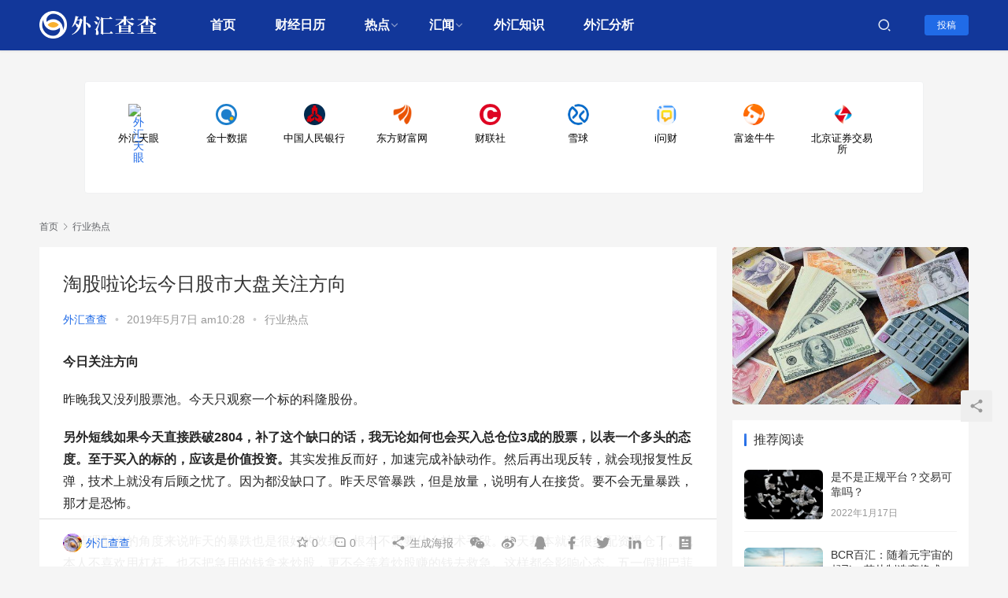

--- FILE ---
content_type: text/html; charset=UTF-8
request_url: https://www.fx220.com/news/16166.html
body_size: 79603
content:
<!DOCTYPE html>
<html lang="zh-CN">
<head>
    <meta charset="UTF-8">
    <meta http-equiv="X-UA-Compatible" content="IE=edge,chrome=1">
    <meta name="renderer" content="webkit">
    <meta name="viewport" content="initial-scale=1.0,user-scalable=no,maximum-scale=1,width=device-width,viewport-fit=cover">
    <title>淘股啦论坛今日股市大盘关注方向 - 外汇查查（fx220.com）</title>
    <meta name="robots" content="index, follow" />
<meta name="description" content="今日关注方向 昨晚我又没列股票池。今天只观察一个标的科隆股份。 另外短线如果今天直接跌破2804，补了这个缺口的话，我无论如何也会买入总仓位3成的股票，以表一个多头的态度。至于买入的标的，应该是价值投资。其实发推反而好，加速完成补缺动作。然后再出现反转，就会现报复性反弹，技术上就没有后顾之忧了。因为都没缺口了。昨天尽管暴跌，但是放量，说明有人在接货。要不会无量暴跌，那才是恐怖。 从清理配资的角度来..." />
<meta property="og:type" content="article" />
<meta property="og:url" content="https://www.fx220.com/news/16166.html" />
<meta property="og:site_name" content="外汇查查（fx220.com）" />
<meta property="og:title" content="淘股啦论坛今日股市大盘关注方向" />
<meta property="og:description" content="今日关注方向 昨晚我又没列股票池。今天只观察一个标的科隆股份。 另外短线如果今天直接跌破2804，补了这个缺口的话，我无论如何也会买入总仓位3成的股票，以表一个多头的态度。至于买入的标的，应该是价值投资。其实发推反而好，加速完成补缺动作。然后再出现反转，就会现报复性反弹，技术上就没有后顾之忧了。因为都没缺口了。昨天尽管暴跌，但是放量，说明有人在接货。要不会无量暴跌，那才是恐怖。 从清理配资的角度来..." />
<link rel="canonical" href="https://www.fx220.com/news/16166.html" />
<meta name="applicable-device" content="pc,mobile" />
<meta http-equiv="Cache-Control" content="no-transform" />
<link rel="shortcut icon" href="https://www.fx220.com/wp-content/uploads/2021/03/2018092901582148-1.png" />
<meta name="description" content="今日关注方向 昨晚我又没列股票池。今天只观察一个标的科隆股份。 另外短线如果今天直接跌破2804，补了这个缺口的话，我无论如何也会买入总仓位3成的股票，以表一个多头的态度。至于买入的标的，应该是价值投" />
<link rel='dns-prefetch' href='//cdn.jsdelivr.net' />
<link rel="alternate" type="application/rss+xml" title="外汇查查（fx220.com） &raquo; 淘股啦论坛今日股市大盘关注方向评论Feed" href="https://www.fx220.com/news/16166.html/feed" />
<link rel='stylesheet' id='stylesheet-css'  href='//www.fx220.com/wp-content/uploads/wpcom/style.6.2.1.1644805112.css?ver=6.2.1' type='text/css' media='all' />
<link rel='stylesheet' id='font-awesome-css'  href='https://www.fx220.com/wp-content/themes/justnews/themer/assets/css/font-awesome.css?ver=6.2.1' type='text/css' media='all' />
<link rel='stylesheet' id='wp-block-library-css'  href='https://www.fx220.com/wp-includes/css/dist/block-library/style.min.css?ver=5.5.9' type='text/css' media='all' />
<link rel='stylesheet' id='QAPress-css'  href='https://www.fx220.com/wp-content/plugins/qapress/css/style.css?ver=4.1.2' type='text/css' media='all' />
<style id='QAPress-inline-css' type='text/css'>
.q-content .topic-tab.current-tab,.q-content .q-load-more{color: #1471CA;}
        .q-content .topic-tab:hover,.q-content .topic-title:hover,.q-content .topic-cat:hover,.q-content .topic-last-reply a:hover,.q-content .q-info a:hover,.q-content .q-answer .as-user a:hover,.q-content .q-answer .as-action a:hover,.q-content .q-answer .as-comment-url:hover,.q-content .q-answer .as-comment-name a.j-del-comment:hover{color:#0D62B3;}
        .q-content .put-top,.q-content .q-pagination .current,.q-mobile-ask a,.q-content .q-answer .as-to-reply,.q-btn-new,.q-content .q-answer .as-submit .btn-submit,.q-content .q-add-header .btn-post{background-color:#1471CA;}
        .q-content .topic-tab.current-tab:hover:after,.q-content .q-pagination a:hover,.q-mobile-ask a:hover,.q-content .q-load-more:hover,.q-content .q-answer .as-to-reply:hover,.q-btn-new:hover,.q-content .q-answer .as-submit .btn-submit:hover,.q-content .q-add-header .btn-post:hover{background-color:#0D62B3;}
        .q-content .q-load-more,.q-content .topic-tab.current-tab{border-color: #1471CA;}
        .q-content .q-load-more:hover{border-color: #0D62B3;}
        
</style>
<script type='text/javascript' src='https://cdn.jsdelivr.net/npm/jquery@1.12.4/dist/jquery.min.js?ver=1.12.4' id='jquery-core-js'></script>
<script type='text/javascript' src='https://cdn.jsdelivr.net/gh/wpcom-cn/assets/fonts/icons-2.6.4.js?ver=6.2.1' id='wpcom-icons-js'></script>
<link rel="EditURI" type="application/rsd+xml" title="RSD" href="https://www.fx220.com/xmlrpc.php?rsd" />
<link rel="wlwmanifest" type="application/wlwmanifest+xml" href="https://www.fx220.com/wp-includes/wlwmanifest.xml" /> 
<link rel='prev' title='淘股啦股票网今日股市早间要闻' href='https://www.fx220.com/news/16163.html' />
<link rel='next' title='淘股啦股票论坛今日首板观察' href='https://www.fx220.com/news/16168.html' />
<link rel="icon" href="https://www.fx220.com/wp-content/uploads/2021/03/2018092901582148-1-150x150.png" sizes="32x32" />
<link rel="icon" href="https://www.fx220.com/wp-content/uploads/2021/03/2018092901582148-1-300x300.png" sizes="192x192" />
<link rel="apple-touch-icon" href="https://www.fx220.com/wp-content/uploads/2021/03/2018092901582148-1-300x300.png" />
<meta name="msapplication-TileImage" content="https://www.fx220.com/wp-content/uploads/2021/03/2018092901582148-1-300x300.png" />
    <!--[if lte IE 9]><script src="https://www.fx220.com/wp-content/themes/justnews/js/update.js"></script><![endif]-->
    <script>
var _hmt = _hmt || [];
(function() {
  var hm = document.createElement("script");
  hm.src = "https://hm.baidu.com/hm.js?69c9c41ea807c53b178345343a32d337";
  var s = document.getElementsByTagName("script")[0]; 
  s.parentNode.insertBefore(hm, s);
})();
</script>

<!--自定义开始-->
<script type="text/javascript">
			(function(doc, win) {
				var docEl = doc.documentElement,
					resizeEvt = 'orientationchange' in win ? 'orientationchange' : 'resize',
					recalc = function() {
						var clientWidth = docEl.clientWidth;
						if (!clientWidth) {
							return;
						}
						docEl.style.fontSize = (clientWidth / 19.2) + 'px';
					};
				recalc();
				win.addEventListener(resizeEvt, recalc, false);
			})(document, window);
		</script>
		<style type="text/css">
			@media screen and (max-width:1024px){#hmain_container_wrapper{font-size:48px}}
			@media screen and (min-width:1024px){#hmain_container_wrapper{font-size:53.3px}}
			@media screen and (min-width:1280px){#hmain_container_wrapper{font-size:66.63px}}
			@media screen and (min-width:1360px){#hmain_container_wrapper{font-size:70.79px}}
			@media screen and (min-width:1440px){#hmain_container_wrapper{font-size:74.96px}}
			@media screen and (min-width:1560px){#hmain_container_wrapper{font-size:81.2px}}
			@media screen and (min-width:1680px){#hmain_container_wrapper{font-size:87.45px}}
			@media screen and (min-width:1800px){#hmain_container_wrapper{font-size:93px}}
			@media screen and (min-width:1920px){#hmain_container_wrapper{font-size:100px}}
			.wrapper {
				max-width: 16.0rem;
			    margin: 0 auto;
				line-height: 1.14;
				box-sizing: border-box;
			}
			
			.hmain {
			    margin-top: .35rem;
			    position: relative;
			    z-index: 1;
			    /*min-height: calc(100vh - 324px);*/
			}

			.hcard {
			    background: #fff;
			    border-radius: 10px;
			    border: 1px solid #f0f1f2;
			}
		
			
			.index-page-main .hrow {
			    margin-top: 16px;
			    margin-bottom: 16px;
			}
			
			.index-page-main .hrow .hcard {
			    border-radius: 4px;
			}
			.hlist {
			    padding: 10px 12.5px;
			    height: auto;
			    overflow: hidden;
				display: flex;
				justify-content: space-between;
				
				align-items: flex-start;
				flex-wrap: wrap;
			}
			.hlist::after {
			    content: '';
			    flex: auto;    /* 或者flex: 1 */
			}
			.hlist li {
			    width: 1.3rem;
			    height: auto;
			    border-radius: 10px;
			    text-align: center;
			    margin: 0 12.5px;
			    cursor: pointer; /*display: inline-block;vertical-align: middle;*/
			    float: left;
				list-style: none;
				
			}
			
			.hlist li > a {
			    display: block;
			    height: 100%;
			    padding-top: 18px;
				padding-bottom: 18px;
				text-decoration: none;
			}
			
			.hlist img {
			    width: .4rem;
			    height: .4rem;
			    border-radius: 50%;
			    display: inline-block;
				text-decoration: none;
				max-width: 100%;
			}
			
			.hlist h3 {
			    font-size: .16rem;
			    color: #000;
			    margin-top: 10px;
				font-weight:normal;
			}
			
			.hlist li:hover {
			    background: #f3f5f9;
			}
			
			#rmtj {
			    margin-bottom: 16px;
			}
			
			#rmtj .hlist {
		
			    border-radius: 4px;
			}
			
			#rmtj .hlist li:hover {
			    background-color: transparent;
			    box-shadow: 0 0 20px 0 rgba(89, 89, 89, 0.2);
			    border-radius: 8px;
			}
			
			#rmtj .hlist li {
			    position: relative;
			    transition: box-shadow 300ms;
			}
			
			@media (max-width: 1680px) {
				.hlist h3 {
				    font-size: .2rem;

				}
			}
		
			@media (max-width: 1024px) {
				.wrapper{
					max-width: 90%;
				}
			
				.hlist li{
					margin: 0; width: 3rem;
				}
	
				
				.hlist li > a {
				    display: block;
				    height: 100%;
				    padding-top: 1rem;
					padding-bottom: 1rem;
				}
				
				.hlist img {
				    width: 2.4rem;
				    height: 2.4rem;
				    border-radius: 50%;
				    display: inline-block;
				}
				
				.hlist h3 {
				    font-size: .6rem;
				    color: #000;
				    margin-top: 10px;
				}
				
			}
		</style>

<!--自定义结束-->



</head>
<body class="post-template-default single single-post postid-16166 single-format-standard lang-cn el-boxed">
<header class="header header-style-2">
    <div class="container clearfix">
        <div class="navbar-header">
            <button type="button" class="navbar-toggle collapsed" data-toggle="collapse" data-target=".navbar-collapse">
                <span class="icon-bar icon-bar-1"></span>
                <span class="icon-bar icon-bar-2"></span>
                <span class="icon-bar icon-bar-3"></span>
            </button>
                        <div class="logo">
                <a href="https://www.fx220.com" rel="home"><img src="https://www.fx220.com/wp-content/uploads/2021/03/2018092901585977-4.png" alt="外汇查查（fx220.com）"></a>
            </div>
        </div>
        <div class="collapse navbar-collapse">
            <nav class="navbar-left primary-menu"><ul id="menu-justnews-menu" class="nav navbar-nav wpcom-adv-menu"><li class="menu-item"><a href="https://www.fx220.com/">首页</a></li>
<li class="menu-item"><a href="https://www.fx220.com/hangqing">财经日历</a></li>
<li class="menu-item dropdown"><a href="https://www.fx220.com/category/redian" class="dropdown-toggle">热点</a>
<ul class="dropdown-menu menu-item-wrap menu-item-col-5">
	<li class="menu-item"><a href="https://www.fx220.com/category/redian/hj">黄金</a></li>
	<li class="menu-item"><a href="https://www.fx220.com/category/redian/you">原油</a></li>
	<li class="menu-item"><a href="https://www.fx220.com/category/redian/qihuo">期货</a></li>
	<li class="menu-item"><a href="https://www.fx220.com/category/redian/zonghe">综合</a></li>
	<li class="menu-item"><a href="https://www.fx220.com/category/redian/guzhi">股指</a></li>
	<li class="menu-item"><a href="https://www.fx220.com/category/redian/btb">数字货币</a></li>
</ul>
</li>
<li class="menu-item dropdown"><a href="#" class="dropdown-toggle">汇闻</a>
<ul class="dropdown-menu menu-item-wrap menu-item-col-5">
	<li class="menu-item"><a href="https://www.fx220.com/category/ycjx">原创精选</a></li>
	<li class="menu-item current-post-ancestor current-post-parent active"><a href="https://www.fx220.com/category/news">行业热点</a></li>
	<li class="menu-item"><a href="https://www.fx220.com/category/whpt">平台动态</a></li>
	<li class="menu-item"><a href="https://www.fx220.com/category/whxy">外汇学院</a></li>
	<li class="menu-item"><a href="https://www.fx220.com/category/zimeiti/whbg">外汇曝光</a></li>
	<li class="menu-item"><a href="https://www.fx220.com/category/zimeiti">自媒体</a></li>
</ul>
</li>
<li class="menu-item"><a href="https://www.fx220.com/category/whxy">外汇知识</a></li>
<li class="menu-item"><a href="https://www.fx220.com/category/zimeiti/waihuifenxi">外汇分析</a></li>
</ul></nav>            <div class="navbar-action pull-right">
                <div class="navbar-search-icon j-navbar-search"><i class="wpcom-icon wi"><svg aria-hidden="true"><use xlink:href="#wi-search"></use></svg></i></div>
                                                    <div id="j-user-wrap">
                        <a class="login" href="https://www.fx220.com/login">登录</a>
                        <a class="login register" href="https://www.fx220.com/register">注册</a>
                    </div>
                    <a class="btn btn-primary btn-xs publish" href="https://www.fx220.com/tougao">
                        投稿</a>
                                                </div>
            <form class="navbar-search" action="https://www.fx220.com" method="get" role="search">
                <div class="navbar-search-inner">
                    <i class="wpcom-icon wi navbar-search-close"><svg aria-hidden="true"><use xlink:href="#wi-close"></use></svg></i>                    <input type="text" name="s" class="navbar-search-input" autocomplete="off" placeholder="输入关键词搜索..." value="">
                    <button class="navbar-search-btn" type="submit"><i class="wpcom-icon wi"><svg aria-hidden="true"><use xlink:href="#wi-search"></use></svg></i></button>
                </div>
            </form>
        </div><!-- /.navbar-collapse -->
    </div><!-- /.container -->
</header>
<div id="wrap">
    <!--<div style="text-align:center;"><script type="text/javascript" src="https://www.fx220.com/ad1.js"></script>-->
    <!--</div>-->
    <div class="hmain  wrapper index-page-main " style=" font-family: Microsoft YaHei, sans-serif;font-size: 14px;color: #666;overflow-x: hidden;" id="hmain_container_wrapper">
			<div class="hrow  top-line show" id="rmtj">
				
	<div class="hcard " bdsfid="322">
	<ul class="hlist" bdsfid="323">
		<li bdsfid="348">
			<a href="https://www.fxeyetips.com/zh-cn/" target="_blank" title="点击访问“外汇天眼”官网" rel="nofollow" data-link-type="navigation" bdsfid="349">
			<img data-src="" src="https://www.fx220.com/wp-content/uploads/images/favicon.ico" alt="外汇天眼" bdsfid="350">
			<h3 bdsfid="351">外汇天眼</h3>
			</a>
		</li>
		<li bdsfid="324">
			<a href="https://www.jin10.com/" target="_blank" title="点击访问“金十数据”官网" rel="nofollow" data-link-type="navigation" bdsfid="325">
			<img data-src="" src="https://www.fx220.com/wp-content/uploads/images/20191209094030.png" alt="金十数据" bdsfid="326">
			<h3 bdsfid="327">金十数据</h3>
			</a>
		</li>
		<li bdsfid="332">
		<a href="http://www.pbc.gov.cn/" target="_blank" title="点击访问“中国人民银行”官网" rel="nofollow" data-link-type="navigation" bdsfid="417">
		<img data-src="" src="https://www.fx220.com/wp-content/uploads/images/20191129094506.png" alt="中国人民银行" bdsfid="418">
		<h3 bdsfid="419">中国人民银行</h3>
		</a>
		</li>
		<li bdsfid="340">
		<a href="https://www.eastmoney.com/" target="_blank" title="点击访问“东方财富网”官网" rel="nofollow" data-link-type="navigation" bdsfid="341">
		<img data-src="" src="https://www.fx220.com/wp-content/uploads/images/1601105637990.png" alt="东方财富网" bdsfid="342">
		<h3 bdsfid="343">东方财富网</h3>
		</a>
		</li>		
		<li bdsfid="352">
		<a href="https://www.cls.cn/" target="_blank" title="点击访问“财联社”官网" rel="nofollow" data-link-type="navigation" bdsfid="353">
		<img data-src="" src="https://www.fx220.com/wp-content/uploads/images/1600408099615.png" alt="财联社" bdsfid="354">
		<h3 bdsfid="355">财联社</h3>
		</a>
		</li>
		<li bdsfid="364">
		<a href="https://xueqiu.com/" target="_blank" title="点击访问“雪球”官网" rel="nofollow" data-link-type="navigation" bdsfid="365">
		<img data-src="" src="https://www.fx220.com/wp-content/uploads/images/1619763182330.jpg" alt="雪球" bdsfid="366">
		<h3 bdsfid="367">雪球</h3>
		</a>
		</li>
		<li bdsfid="376">
		<a href="http://www.iwencai.com/" target="_blank" title="点击访问“i问财”官网" rel="nofollow" data-link-type="navigation" bdsfid="377">
		<img data-src="" src="https://www.fx220.com/wp-content/uploads/images/1630480619307.png" alt="i问财" bdsfid="378">
		<h3 bdsfid="379">i问财</h3>
		</a>
		</li>
		<li bdsfid="392">
		<a href="https://hk.futuhk.com/" target="_blank" title="点击访问“富途牛牛”官网" rel="nofollow" data-link-type="navigation" bdsfid="393">
		<img data-src="" src="https://www.fx220.com/wp-content/uploads/images/1623067830956.png" alt="富途牛牛" bdsfid="394">
		<h3 bdsfid="395">富途牛牛</h3>
		</a>
		</li>
		<li bdsfid="400">
		<a href="http://www.bse.cn/" target="_blank" title="点击访问“北京证券交易所”官网" rel="nofollow" data-link-type="navigation" bdsfid="401">
		<img data-src="" src="https://www.fx220.com/wp-content/uploads/images/1631929619388.png" alt="北京证券交易所" bdsfid="402">
		<h3 bdsfid="403">北京证券交易所</h3>
		</a>
		</li>
	</ul>
</div>
				
			</div>
			
		</div>    <div class="wrap container">
        <ol class="breadcrumb" vocab="https://schema.org/" typeof="BreadcrumbList"><li class="home" property="itemListElement" typeof="ListItem"><a href="https://www.fx220.com" property="item" typeof="WebPage"><span property="name" class="hide">外汇查查（fx220.com）</span>首页</a><meta property="position" content="1"></li><li property="itemListElement" typeof="ListItem"><i class="wpcom-icon wi"><svg aria-hidden="true"><use xlink:href="#wi-arrow-right-3"></use></svg></i><a href="https://www.fx220.com/category/news" property="item" typeof="WebPage"><span property="name">行业热点</span></a><meta property="position" content="2"></li></ol>        <div class="main">
                            <article id="post-16166" class="post-16166 post type-post status-publish format-standard hentry category-news">
                    <div class="entry">
                                                                        <div class="entry-head">
                            <h1 class="entry-title">淘股啦论坛今日股市大盘关注方向</h1>
                            <div class="entry-info">
                                                                    <span class="vcard">
                                        <a class="nickname url fn j-user-card" data-user="1" href="https://www.fx220.com/user/1">外汇查查</a>
                                    </span>
                                    <span class="dot">•</span>
                                                                <time class="entry-date published" datetime="2019-05-07T10:28:41+08:00" pubdate>
                                    2019年5月7日 am10:28                                </time>
                                <span class="dot">•</span>
                                <a href="https://www.fx220.com/category/news" rel="category tag">行业热点</a>                                                            </div>
                        </div>
                                                                        <div class="entry-content">
                            <section class="">
<section class="">
<section class=""><strong>今日关注方向</strong></p>
</section>
</section>
</section>
<section class="">
<section class="">
<section class=""></section>
<section class="">
<section></section>
</section>
</section>
</section>
<p>昨晚我又没列股票池。今天只观察一个标的科隆股份。</p>
<p><strong>另外短线如果今天直接跌破2804，补了这个缺口的话，我无论如何也会买入总仓位3成的股票，以表一个多头的态度。至于买入的标的，应该是价值投资。</strong>其实发推反而好，加速完成补缺动作。然后再出现反转，就会现报复性反弹，技术上就没有后顾之忧了。因为都没缺口了。昨天尽管暴跌，但是放量，说明有人在接货。要不会无量暴跌，那才是恐怖。</p>
<p>从清理配资的角度来说昨天的暴跌也是很好的效果。根本不需要什么技术手段。昨天基本就让很多配资爆仓了。我本人不喜欢用杠杆。也不把急用的钱拿来炒股，更不会等着炒股赚的钱去救急。这样都会影响心态。五一假期巴菲特又火了一把，我看了一下，在有数据可查的62年的生涯中，他只有2年是亏损。但是每年的年化收益大多在20%多。但是他持续盈利，所以到18年的净值为77549。高么？60年7万倍，和8年1万倍比貌似差很远。我周围还有1年20倍的。当然，资金规模不同。所以我们对利润的要求是不同的。很多人佩服巴菲特的价值投资。其实这只是最简单的一部分。就是通过财务或者实地勘察去分辨公司的好坏，很多人都可以做到。他真正令人钦佩的是自律，绝对不会去做投机。只做好公司。他也不着急利润兑现。关键是永续现金流。可以让他在标的股票大亏的时候不断补仓。越跌越买，无限补仓。 所以我不羡慕他的这种操作方式。因为我们绝大多数人都不会想着一年只赚20%。 来股市的大多人都希望一年可以赚200% 甚至2000% 所以才会导致有人冒险用杠杆来快速实现。但是杠杆也会加速下跌。特别是平仓模式。哪怕那只股第二天就开始连续涨停了。但是因为已经跌破平仓线，后面的上涨已经和你无关了。很多人问我为什么很从容。因为我投在股市的都是我的闲钱，亏了也不会影响到我的生活。而且我不用杠杆，基本也不会亏光本金。</p>
<p>今天没什么股讲，就随口聊了聊关于资金配置的话题。我还是劝大家不要加杠杆，不要用急钱来炒股，不要想着靠炒股赚的钱来应急。我后台经常有人留言，说自己借了很多钱炒股，再不赚就还不起了。甚至有生命危险。让我帮他回本。说实话我就算有8成的把握，我也不敢告诉你去买，因为还有2成会让你陷入绝境，所以对待这种留言我只有忽视。对不起，真的没法去做生死抉择，我炒股只是游戏心态。玩玩而已。</p>
<p><strong>最近机会很多哈，如果早盘没上到，午盘再挖掘。如果哪天你们在我的哪个号看到不到文章而只是看到广告。那么你们可以在后台回复当天的日期或者888，就可以看到了当天的文章了。</strong></p>
<p><strong>记住，这就是牛市，在牛市千万不要随便看空！</strong></p>
<section class="">
<section class="">
<section class=""><strong>4、票选游戏操作</strong></p>
<section class="">
<section class="">
<section class=""></section>
<section class="">
<section></section>
</section>
</section>
</section>
<p>昨日票选第一名是科隆股份，今日开盘有机会上一笔，盘中大跌5个点以上再补一笔。</p>
<p>我的买入基本是在10点半前完成，所以10点半后会在留言区的置顶留言公布我的买入。有时已经涨停，有时还是横盘，有时却是大跌。一切皆有可能。只是作为参考。并不是劝你们跟买。另外新来的粉丝不用急着跟我的票。最好观察几天再考虑。</p>
</section>
</section>
</section>
                                                        <div class="entry-copyright"><p>本文内容仅代表作者观点，不代表本站立场，如若转载，请注明出处：https://www.fx220.com/news/16166.html</p></div>                        </div>
                        <div class="entry-footer">
                            <div class="entry-tag"></div>
                            <div class="entry-action">
                                <div class="btn-zan" data-id="16166"><i class="wpcom-icon wi"><svg aria-hidden="true"><use xlink:href="#wi-thumb-up-fill"></use></svg></i> 赞 <span class="entry-action-num">(0)</span></div>

                                                            </div>

                            <div class="entry-bar">
                                <div class="entry-bar-inner clearfix">
                                                                            <div class="author pull-left">
                                                                                        <a data-user="1" target="_blank" href="https://www.fx220.com/user/1" class="avatar j-user-card">
                                                <img alt='外汇查查' src='//www.fx220.com/wp-content/uploads/member/avatars/238a0b923820dcc5.1538019700.jpg' class='avatar avatar-60 photo' height='60' width='60' /><span class="author-name">外汇查查</span>                                            </a>
                                        </div>
                                                                        <div class="info pull-right">
                                        <div class="info-item meta">
                                                                                        <a class="meta-item j-heart" href="javascript:;" data-id="16166"><i class="wpcom-icon wi"><svg aria-hidden="true"><use xlink:href="#wi-star"></use></svg></i> <span class="data">0</span></a>                                            <a class="meta-item" href="#comments"><i class="wpcom-icon wi"><svg aria-hidden="true"><use xlink:href="#wi-comment"></use></svg></i> <span class="data">0</span></a>                                                                                    </div>
                                        <div class="info-item share">
                                            <a class="meta-item mobile j-mobile-share" href="javascript:;" data-id="16166" data-qrcode="https://www.fx220.com/news/16166.html"><i class="wpcom-icon wi"><svg aria-hidden="true"><use xlink:href="#wi-share"></use></svg></i> 生成海报</a>
                                                                                            <a class="meta-item wechat" data-share="wechat" target="_blank" rel="nofollow" href="#">
                                                    <i class="wpcom-icon wi"><svg aria-hidden="true"><use xlink:href="#wi-wechat"></use></svg></i>                                                </a>
                                                                                            <a class="meta-item weibo" data-share="weibo" target="_blank" rel="nofollow" href="#">
                                                    <i class="wpcom-icon wi"><svg aria-hidden="true"><use xlink:href="#wi-weibo"></use></svg></i>                                                </a>
                                                                                            <a class="meta-item qq" data-share="qq" target="_blank" rel="nofollow" href="#">
                                                    <i class="wpcom-icon wi"><svg aria-hidden="true"><use xlink:href="#wi-qq"></use></svg></i>                                                </a>
                                                                                            <a class="meta-item facebook" data-share="facebook" target="_blank" rel="nofollow" href="#">
                                                    <i class="wpcom-icon wi"><svg aria-hidden="true"><use xlink:href="#wi-facebook"></use></svg></i>                                                </a>
                                                                                            <a class="meta-item twitter" data-share="twitter" target="_blank" rel="nofollow" href="#">
                                                    <i class="wpcom-icon wi"><svg aria-hidden="true"><use xlink:href="#wi-twitter"></use></svg></i>                                                </a>
                                                                                            <a class="meta-item linkedin" data-share="linkedin" target="_blank" rel="nofollow" href="#">
                                                    <i class="wpcom-icon wi"><svg aria-hidden="true"><use xlink:href="#wi-linkedin"></use></svg></i>                                                </a>
                                                                                    </div>
                                        <div class="info-item act">
                                            <a href="javascript:;" id="j-reading"><i class="wpcom-icon wi"><svg aria-hidden="true"><use xlink:href="#wi-article"></use></svg></i></a>
                                        </div>
                                    </div>
                                </div>
                            </div>

                            <div class="entry-page">
                                                                    <div class="entry-page-prev j-lazy" style="background-image: url(https://www.fx220.com/wp-content/themes/justnews/themer/assets/images/lazy.png);" data-original="https://www.fx220.com/wp-content/uploads/2019/05/640-480x300.png">
                                        <a href="https://www.fx220.com/news/16163.html" title="淘股啦股票网今日股市早间要闻" rel="prev">
                                            <span>淘股啦股票网今日股市早间要闻</span>
                                        </a>
                                        <div class="entry-page-info">
                                            <span class="pull-left"><i class="wpcom-icon wi"><svg aria-hidden="true"><use xlink:href="#wi-arrow-left-double"></use></svg></i> 上一篇</span>
                                            <span class="pull-right">2019年5月7日 am10:27</span>
                                        </div>
                                    </div>
                                                                                                    <div class="entry-page-next j-lazy" style="background-image: url(https://www.fx220.com/wp-content/themes/justnews/themer/assets/images/lazy.png);" data-original="https://www.fx220.com/wp-content/uploads/2019/05/640-3-480x300.jpg">
                                        <a href="https://www.fx220.com/news/16168.html" title="淘股啦股票论坛今日首板观察" rel="next">
                                            <span>淘股啦股票论坛今日首板观察</span>
                                        </a>
                                        <div class="entry-page-info">
                                            <span class="pull-right">下一篇 <i class="wpcom-icon wi"><svg aria-hidden="true"><use xlink:href="#wi-arrow-right-double"></use></svg></i></span>
                                            <span class="pull-left">2019年5月7日 am10:29</span>
                                        </div>
                                    </div>
                                                            </div>
                                                        <h3 class="entry-related-title">相关推荐</h3><ul class="entry-related cols-3 post-loop post-loop-default">
<li class="item item-no-thumb">
        <div class="item-content">
                <h4 class="item-title">
            <a href="https://www.fx220.com/zimeiti/52904.html" target="_blank" rel="bookmark">
                                 中小盘蓝筹股有哪些            </a>
        </h4>
        <div class="item-excerpt">
            <p>关于中小盘蓝筹股有哪些相关内容，小编为你收集整理如下: 中小盘蓝筹股如下： 煤炭股：大同煤业、神火股份、平煤股份、西山煤电、露天煤业 钢铁股：凌钢股份、八一钢铁、酒钢宏兴、西宁特钢&#8230;</p>
        </div>
        <div class="item-meta">
                        <div class="item-meta-li author">
                                <a data-user="375" target="_blank" href="https://www.fx220.com/user/375" class="avatar j-user-card">
                    <img alt='小编' src='//cdn.v2ex.com/gravatar/?s=60&#038;d=mm&#038;r=g' srcset='//cdn.v2ex.com/gravatar/?s=120&#038;d=mm&#038;r=g 2x' class='avatar avatar-60 photo avatar-default' height='60' width='60' />                    <span>小编</span>
                </a>
            </div>
                                            <a class="item-meta-li" href="https://www.fx220.com/category/zimeiti" target="_blank">自媒体</a>
                            <span class="item-meta-li date">2021年5月11日</span>
            <div class="item-meta-right">
                            </div>
        </div>
    </div>
</li>

    <li class="item item3">
        <div class="item-content">
                        <h4 class="item-title">
                <a href="https://www.fx220.com/ycjx/13824.html" target="_blank" rel="bookmark">
                                         2019年FXTM富拓外汇开户入金流程（详细图解）                </a>
            </h4>
            <a class="item-images" href="https://www.fx220.com/ycjx/13824.html" target="_blank">
                <span><i class="item-images-el j-lazy" style="background-image: url(https://www.fx220.com/wp-content/themes/justnews/themer/assets/images/lazy.png);" data-original="https://www.fx220.com/wp-content/uploads/2019/04/92d466206d602865fb6efea2af6fa883.jpg"></i></span><span><i class="item-images-el j-lazy" style="background-image: url(https://www.fx220.com/wp-content/themes/justnews/themer/assets/images/lazy.png);" data-original="https://www.fx220.com/wp-content/uploads/2019/04/939f68b982b78f165e2cffd75405e44e.png"></i></span><span><i class="item-images-el j-lazy" style="background-image: url(https://www.fx220.com/wp-content/themes/justnews/themer/assets/images/lazy.png);" data-original="https://www.fx220.com/wp-content/uploads/2019/04/026ebe79c09762a4d3a15b0f29744fa0.png"></i></span><span><i class="item-images-el j-lazy" style="background-image: url(https://www.fx220.com/wp-content/themes/justnews/themer/assets/images/lazy.png);" data-original="https://www.fx220.com/wp-content/uploads/2019/04/6c4880c8855db59896a76b3ef5a359de.png"></i></span>            </a>
            <div class="item-excerpt">
                <p>FXTM富拓提供外汇浮动杠杆最高可达1000倍，持仓手数增大降低杠杆(超过1.8手会降低到500倍);黄金杠杆最高500倍，浮动杠杆持仓3手以上降低到200倍;原油最高杠杆49倍 &#8230;</p>
            </div>
            <div class="item-meta">
                                    <div class="item-meta-li author">
                                                <a data-user="1" target="_blank" href="https://www.fx220.com/user/1" class="avatar j-user-card">
                            <img alt='外汇查查' src='//www.fx220.com/wp-content/uploads/member/avatars/238a0b923820dcc5.1538019700.jpg' class='avatar avatar-60 photo' height='60' width='60' />                            <span>外汇查查</span>
                        </a>
                    </div>
                                <span class="item-meta-li date">2019年4月18日</span>
                                    <span class="item-meta-li dot">•</span>
                    <a class="item-meta-li" href="https://www.fx220.com/category/ycjx" target="_blank">原创精选</a>
                                <div class="item-meta-right">
                                    </div>
            </div>
        </div>
    </li>

<li class="item item-no-thumb">
        <div class="item-content">
                <h4 class="item-title">
            <a href="https://www.fx220.com/whpt/50235.html" target="_blank" rel="bookmark">
                                 ATFX如何成为代理            </a>
        </h4>
        <div class="item-excerpt">
            <p>ATFX如何成为代理方法/步骤1首先 提供代理商的姓名，身份证号，电话，邮箱。ATFX会直接发邮件到客户指定邮箱。                2其次 客户在其邮箱签署代理协议，并上传图片资料，签完保存即可      </p>
        </div>
        <div class="item-meta">
                        <div class="item-meta-li author">
                                <a data-user="366" target="_blank" href="https://www.fx220.com/user/366" class="avatar j-user-card">
                    <img alt='阅读君' src='//www.fx220.com/wp-content/uploads/member/avatars/8cd9fe650923ea33.1618494719.jpg' class='avatar avatar-60 photo' height='60' width='60' />                    <span>阅读君</span>
                </a>
            </div>
                                            <a class="item-meta-li" href="https://www.fx220.com/category/whpt" target="_blank">平台动态</a>
                            <span class="item-meta-li date">2021年3月23日</span>
            <div class="item-meta-right">
                            </div>
        </div>
    </div>
</li>

    <li class="item item3">
        <div class="item-content">
                        <h4 class="item-title">
                <a href="https://www.fx220.com/news/20282.html" target="_blank" rel="bookmark">
                                         原油市场行情|熊末牛出之际，你选谁？                </a>
            </h4>
            <a class="item-images" href="https://www.fx220.com/news/20282.html" target="_blank">
                <span><i class="item-images-el j-lazy" style="background-image: url(https://www.fx220.com/wp-content/themes/justnews/themer/assets/images/lazy.png);" data-original="https://www.fx220.com/wp-content/uploads/2019/05/e8afd39efd904f90a5eb52bf3a8b72cd.jpg"></i></span><span><i class="item-images-el j-lazy" style="background-image: url(https://www.fx220.com/wp-content/themes/justnews/themer/assets/images/lazy.png);" data-original="https://www.fx220.com/wp-content/uploads/2019/05/80e6cc186707467db8bbf46bc5bf310a.jpg"></i></span><span><i class="item-images-el j-lazy" style="background-image: url(https://www.fx220.com/wp-content/themes/justnews/themer/assets/images/lazy.png);" data-original="https://www.fx220.com/wp-content/uploads/2019/05/a8f6b620d32140eab23bcfd4c6d12801.jpg"></i></span><span><i class="item-images-el j-lazy" style="background-image: url(https://www.fx220.com/wp-content/themes/justnews/themer/assets/images/lazy.png);" data-original="https://www.fx220.com/wp-content/uploads/2019/05/7decaf28ef44472f84d7183d2e8f05b2.jpg"></i></span>            </a>
            <div class="item-excerpt">
                <p>原油市场行情|熊末牛出之际，你选谁？ 复盘推演 早上看到昨晚多头反攻上到59了，昨天从6点开盘到凌晨24点前一直在15分钟周期里下跌C段的过程中，昨天做复盘推演时，行情正好运行在3&#8230;</p>
            </div>
            <div class="item-meta">
                                    <div class="item-meta-li author">
                                                <a data-user="1" target="_blank" href="https://www.fx220.com/user/1" class="avatar j-user-card">
                            <img alt='外汇查查' src='//www.fx220.com/wp-content/uploads/member/avatars/238a0b923820dcc5.1538019700.jpg' class='avatar avatar-60 photo' height='60' width='60' />                            <span>外汇查查</span>
                        </a>
                    </div>
                                <span class="item-meta-li date">2019年5月30日</span>
                                    <span class="item-meta-li dot">•</span>
                    <a class="item-meta-li" href="https://www.fx220.com/category/news" target="_blank">行业热点</a>
                                <div class="item-meta-right">
                                    </div>
            </div>
        </div>
    </li>

<li class="item item-no-thumb">
        <div class="item-content">
                <h4 class="item-title">
            <a href="https://www.fx220.com/whpt/52925.html" target="_blank" rel="bookmark">
                                 兴业投资：科斯汀对标普500指数在2021年底和2022年底的预测分别是4300点和4600点            </a>
        </h4>
        <div class="item-excerpt">
            <p>兴业投资兴业投资：科斯汀对标普500指数在2021年底和2022年底的预测分别是4300点和4600点</p>
        </div>
        <div class="item-meta">
                        <div class="item-meta-li author">
                                <a data-user="366" target="_blank" href="https://www.fx220.com/user/366" class="avatar j-user-card">
                    <img alt='阅读君' src='//www.fx220.com/wp-content/uploads/member/avatars/8cd9fe650923ea33.1618494719.jpg' class='avatar avatar-60 photo' height='60' width='60' />                    <span>阅读君</span>
                </a>
            </div>
                                            <a class="item-meta-li" href="https://www.fx220.com/category/whpt" target="_blank">平台动态</a>
                            <span class="item-meta-li date">2021年5月12日</span>
            <div class="item-meta-right">
                            </div>
        </div>
    </div>
</li>

<li class="item">
        <div class="item-img">
        <a class="item-img-inner" href="https://www.fx220.com/news/26703.html" title="空头把握油价大方向，美元计价原油更贵，引发需求忧虑更浓" target="_blank" rel="bookmark">
            <img width="480" height="300" src="https://www.fx220.com/wp-content/themes/justnews/themer/assets/images/lazy.png" class="attachment-post-thumbnail size-post-thumbnail wp-post-image j-lazy" alt="空头把握油价大方向，美元计价原油更贵，引发需求忧虑更浓" data-original="https://www.fx220.com/wp-content/uploads/2019/08/198111170-480x300.png" />        </a>
                <a class="item-category" href="https://www.fx220.com/category/news" target="_blank">行业热点</a>
            </div>
        <div class="item-content">
                <h4 class="item-title">
            <a href="https://www.fx220.com/news/26703.html" target="_blank" rel="bookmark">
                                 空头把握油价大方向，美元计价原油更贵，引发需求忧虑更浓            </a>
        </h4>
        <div class="item-excerpt">
            <p>周二亚洲时段午盘，布伦特原油期货收复了60关口，涨幅扩大逾1%。此前，布伦特原油期货曾跌至每桶59.07美元，下跌3%以上，为1月14日以来的最低水平。WTI原油期货上涨至每桶55&#8230;</p>
        </div>
        <div class="item-meta">
                        <div class="item-meta-li author">
                                <a data-user="1" target="_blank" href="https://www.fx220.com/user/1" class="avatar j-user-card">
                    <img alt='外汇查查' src='//www.fx220.com/wp-content/uploads/member/avatars/238a0b923820dcc5.1538019700.jpg' class='avatar avatar-60 photo' height='60' width='60' />                    <span>外汇查查</span>
                </a>
            </div>
                                    <span class="item-meta-li date">2019年8月6日</span>
            <div class="item-meta-right">
                            </div>
        </div>
    </div>
</li>

<li class="item">
        <div class="item-img">
        <a class="item-img-inner" href="https://www.fx220.com/news/3926.html" title="美金恐崩盘，分散资金布局静待金融市场年度收官" target="_blank" rel="bookmark">
            <img width="480" height="300" src="https://www.fx220.com/wp-content/themes/justnews/themer/assets/images/lazy.png" class="attachment-post-thumbnail size-post-thumbnail wp-post-image j-lazy" alt="美金恐崩盘，分散资金布局静待金融市场年度收官" data-original="https://www.fx220.com/wp-content/uploads/2018/12/d98ea37eda004a588d3126ba241f6fb1-480x300.jpg" />        </a>
                <a class="item-category" href="https://www.fx220.com/category/news" target="_blank">行业热点</a>
            </div>
        <div class="item-content">
                <h4 class="item-title">
            <a href="https://www.fx220.com/news/3926.html" target="_blank" rel="bookmark">
                                 美金恐崩盘，分散资金布局静待金融市场年度收官            </a>
        </h4>
        <div class="item-excerpt">
            <p>整体上中美贸易战也算是告一段落，美国特朗普应该会继续的对中国还有个别国家征税，看起来如果中国要和美国谈和平是很难的一件事了。美国的债务已经让美国喘不过气来，再加上根据美国的 Cur&#8230;</p>
        </div>
        <div class="item-meta">
                        <div class="item-meta-li author">
                                <a data-user="1" target="_blank" href="https://www.fx220.com/user/1" class="avatar j-user-card">
                    <img alt='外汇查查' src='//www.fx220.com/wp-content/uploads/member/avatars/238a0b923820dcc5.1538019700.jpg' class='avatar avatar-60 photo' height='60' width='60' />                    <span>外汇查查</span>
                </a>
            </div>
                                    <span class="item-meta-li date">2018年12月4日</span>
            <div class="item-meta-right">
                            </div>
        </div>
    </div>
</li>

<li class="item">
        <div class="item-img">
        <a class="item-img-inner" href="https://www.fx220.com/news/11360.html" title="特朗普嘴炮难压美元牛头，失守千三后黄金逆袭更显坎坷" target="_blank" rel="bookmark">
            <img width="480" height="300" src="https://www.fx220.com/wp-content/themes/justnews/themer/assets/images/lazy.png" class="attachment-post-thumbnail size-post-thumbnail wp-post-image j-lazy" alt="特朗普嘴炮难压美元牛头，失守千三后黄金逆袭更显坎坷" data-original="https://www.fx220.com/wp-content/uploads/2019/03/897b35387ef04490bda185a5362cf918-480x300.jpg" />        </a>
                <a class="item-category" href="https://www.fx220.com/category/news" target="_blank">行业热点</a>
            </div>
        <div class="item-content">
                <h4 class="item-title">
            <a href="https://www.fx220.com/news/11360.html" target="_blank" rel="bookmark">
                                 特朗普嘴炮难压美元牛头，失守千三后黄金逆袭更显坎坷            </a>
        </h4>
        <div class="item-excerpt">
            <p>上周五黄金大跌并最终失守1300美元大关，因美国经济数据仍总体强劲且美联储上一周措辞均不及预期鸽派，加之美国GDP数据好于预期，支撑美元走高。同时因中美贸易进展叠加英国无协议脱欧风&#8230;</p>
        </div>
        <div class="item-meta">
                        <div class="item-meta-li author">
                                <a data-user="1" target="_blank" href="https://www.fx220.com/user/1" class="avatar j-user-card">
                    <img alt='外汇查查' src='//www.fx220.com/wp-content/uploads/member/avatars/238a0b923820dcc5.1538019700.jpg' class='avatar avatar-60 photo' height='60' width='60' />                    <span>外汇查查</span>
                </a>
            </div>
                                    <span class="item-meta-li date">2019年3月4日</span>
            <div class="item-meta-right">
                            </div>
        </div>
    </div>
</li>

<li class="item">
        <div class="item-img">
        <a class="item-img-inner" href="https://www.fx220.com/whpt/1080.html" title="智选天下——外汇投资者的智慧之选！用实力说话的外汇平台" target="_blank" rel="bookmark">
            <img width="480" height="300" src="https://www.fx220.com/wp-content/themes/justnews/themer/assets/images/lazy.png" class="attachment-post-thumbnail size-post-thumbnail wp-post-image j-lazy" alt="智选天下——外汇投资者的智慧之选！用实力说话的外汇平台" data-original="https://www.fx220.com/wp-content/uploads/2018/11/2018110101444887-480x300.png" />        </a>
                <a class="item-category" href="https://www.fx220.com/category/whpt" target="_blank">平台动态</a>
            </div>
        <div class="item-content">
                <h4 class="item-title">
            <a href="https://www.fx220.com/whpt/1080.html" target="_blank" rel="bookmark">
                                 智选天下——外汇投资者的智慧之选！用实力说话的外汇平台            </a>
        </h4>
        <div class="item-excerpt">
            <p>智选天下——外汇投资者的智慧之选！用实力说话的外汇平台，智选天下当之无愧无惧风雨，智选天下用心经营外汇交易品牌，智选天下：做投资者信赖的外汇交易平台！ 随着各种投资的不景气，炒外汇&#8230;</p>
        </div>
        <div class="item-meta">
                        <div class="item-meta-li author">
                                <a data-user="1" target="_blank" href="https://www.fx220.com/user/1" class="avatar j-user-card">
                    <img alt='外汇查查' src='//www.fx220.com/wp-content/uploads/member/avatars/238a0b923820dcc5.1538019700.jpg' class='avatar avatar-60 photo' height='60' width='60' />                    <span>外汇查查</span>
                </a>
            </div>
                                    <span class="item-meta-li date">2018年11月1日</span>
            <div class="item-meta-right">
                            </div>
        </div>
    </div>
</li>

<li class="item">
        <div class="item-img">
        <a class="item-img-inner" href="https://www.fx220.com/whxy/47497.html" title="伦敦金投资有哪些平仓类型？" target="_blank" rel="bookmark">
            <img class="j-lazy" src="https://www.fx220.com/wp-content/themes/justnews/themer/assets/images/lazy.png" data-original="https://www.fx220.com/wp-content/uploads/2019/12/20190902151104_12716-480x300.jpg" width="480" height="300" alt="伦敦金投资有哪些平仓类型？">        </a>
                <a class="item-category" href="https://www.fx220.com/category/whxy" target="_blank">外汇学院</a>
            </div>
        <div class="item-content">
                <h4 class="item-title">
            <a href="https://www.fx220.com/whxy/47497.html" target="_blank" rel="bookmark">
                                 伦敦金投资有哪些平仓类型？            </a>
        </h4>
        <div class="item-excerpt">
            <p>伦敦金是由伦敦国际金融期货交易所提供的一种交易产品，伦敦金投资并不是人们传统认知中的实物黄金买卖，而是一种贵金属保证金交易方式。人们根据行情预测确定建仓方向，然后根据具体的走向发展进行平仓。了解伦敦金投资过程中不同的平仓类型有利于投资者济宁更加准确的投资决策。</p>
        </div>
        <div class="item-meta">
                        <div class="item-meta-li author">
                                <a data-user="1" target="_blank" href="https://www.fx220.com/user/1" class="avatar j-user-card">
                    <img alt='外汇查查' src='//www.fx220.com/wp-content/uploads/member/avatars/238a0b923820dcc5.1538019700.jpg' class='avatar avatar-60 photo' height='60' width='60' />                    <span>外汇查查</span>
                </a>
            </div>
                                    <span class="item-meta-li date">2019年11月29日</span>
            <div class="item-meta-right">
                            </div>
        </div>
    </div>
</li>

<li class="item item-no-thumb">
        <div class="item-content">
                <h4 class="item-title">
            <a href="https://www.fx220.com/redian/hj/43701.html" target="_blank" rel="bookmark">
                                 贵金属投资必须要知道的贵金属交易基本知识            </a>
        </h4>
        <div class="item-excerpt">
            <p>　　一、贵金属交易是如何操作的　　投资者进入到贵金属市场当中，无非就是想要获利，如果要想长期地交易获利，就必须要先了解贵金属交易是如何操作的，只有知道你自己是哪一型的操作者，才能利用它的优势来交易。那么贵金属交易是如何操作的?下面小编归纳了几点。</p>
        </div>
        <div class="item-meta">
                        <div class="item-meta-li author">
                                <a data-user="18" target="_blank" href="https://www.fx220.com/user/18" class="avatar j-user-card">
                    <img alt='伦小金' src='//www.fx220.com/wp-content/uploads/member/avatars/2f45568161a8cdf4.1573530589.jpg' class='avatar avatar-60 photo' height='60' width='60' />                    <span>伦小金</span>
                </a>
            </div>
                                            <a class="item-meta-li" href="https://www.fx220.com/category/redian/hj" target="_blank">黄金</a>
                            <span class="item-meta-li date">2019年12月1日</span>
            <div class="item-meta-right">
                            </div>
        </div>
    </div>
</li>

<li class="item item-no-thumb">
        <div class="item-content">
                <h4 class="item-title">
            <a href="https://www.fx220.com/news/17129.html" target="_blank" rel="bookmark">
                                 外汇喊单策略            </a>
        </h4>
        <div class="item-excerpt">
            <p>从技术上来看, 美指周一反弹在97.40之下遇阻，回调在97.00之上受到支持，收盘在97.32，意味着美元短线回调后有可能保持反弹的走势。如果美指今天回调在97.10之上受到支持&#8230;</p>
        </div>
        <div class="item-meta">
                        <div class="item-meta-li author">
                                <a data-user="1" target="_blank" href="https://www.fx220.com/user/1" class="avatar j-user-card">
                    <img alt='外汇查查' src='//www.fx220.com/wp-content/uploads/member/avatars/238a0b923820dcc5.1538019700.jpg' class='avatar avatar-60 photo' height='60' width='60' />                    <span>外汇查查</span>
                </a>
            </div>
                                            <a class="item-meta-li" href="https://www.fx220.com/category/news" target="_blank">行业热点</a>
                            <span class="item-meta-li date">2019年5月14日</span>
            <div class="item-meta-right">
                            </div>
        </div>
    </div>
</li>
</ul>                        </div>
                        
<div id="comments" class="entry-comments">
    	<div id="respond" class="comment-respond">
		<h3 id="reply-title" class="comment-reply-title">发表评论 <small><a rel="nofollow" id="cancel-comment-reply-link" href="/news/16166.html#respond" style="display:none;"><i class="wpcom-icon wi"><svg aria-hidden="true"><use xlink:href="#wi-close"></use></svg></i></a></small></h3><form action="https://www.fx220.com/wp-comments-post.php" method="post" id="commentform" class="comment-form" novalidate><p class="comment-notes"><span id="email-notes">邮箱地址不会被公开。</span> 必填项已用<span class="required">*</span>标注</p><div class="comment-form-comment"><textarea id="comment" name="comment" class="required" rows="4"></textarea></div><div class="comment-form-author"><label for="author"><span class="required">*</span>昵称：</label><input id="author" name="author" type="text" value="" size="30" class="required"></div>
<div class="comment-form-email"><label for="email"><span class="required">*</span>邮箱：</label><input id="email" name="email" type="text" value="" class="required"></div>
<div class="comment-form-url"><label for="url">网址：</label><input id="url" name="url" type="text" value="" size="30"></div>
<div class="comment-form-cookies-consent"><input id="wp-comment-cookies-consent" name="wp-comment-cookies-consent" type="checkbox" value="yes"> 记住昵称、邮箱和网址，下次评论免输入</div>
<div class="form-submit"><button name="submit" type="submit" id="submit" class="btn btn-primary btn-xs submit">提交</button> <input type='hidden' name='comment_post_ID' value='16166' id='comment_post_ID' />
<input type='hidden' name='comment_parent' id='comment_parent' value='0' />
</div><p style="display: none;"><input type="hidden" id="akismet_comment_nonce" name="akismet_comment_nonce" value="7f93ce24ad" /></p><p style="display: none !important;"><label>&#916;<textarea name="ak_hp_textarea" cols="45" rows="8" maxlength="100"></textarea></label><input type="hidden" id="ak_js_1" name="ak_js" value="149"/><script>document.getElementById( "ak_js_1" ).setAttribute( "value", ( new Date() ).getTime() );</script></p></form>	</div><!-- #respond -->
		</div><!-- .comments-area -->                    </div>
                </article>
                    </div>
                    <aside class="sidebar">
                <div id="wpcom-image-ad-3" class="widget widget_image_ad">            <a href="https://www.fx220.com/category/whxy">
                <img class="j-lazy" src="https://www.fx220.com/wp-content/themes/justnews/themer/assets/images/lazy.png" data-original="https://www.fx220.com/wp-content/uploads/2021/07/3.jpg" alt="外汇学院">            </a>
        </div><div id="wpcom-post-thumb-4" class="widget widget_post_thumb"><h3 class="widget-title"><span>推荐阅读</span></h3>            <ul>
                                    <li class="item">
                                                    <div class="item-img">
                                <a class="item-img-inner" href="https://www.fx220.com/ycjx/53900.html" title="是不是正规平台？交易可靠吗？">
                                    <img width="480" height="300" src="https://www.fx220.com/wp-content/themes/justnews/themer/assets/images/lazy.png" class="attachment-post-thumbnail size-post-thumbnail wp-post-image j-lazy" alt="是不是正规平台？交易可靠吗？" data-original="https://www.fx220.com/wp-content/uploads/2022/01/202109091407166222-480x300.jpg" />                                </a>
                            </div>
                                                <div class="item-content">
                            <p class="item-title"><a href="https://www.fx220.com/ycjx/53900.html" title="是不是正规平台？交易可靠吗？">是不是正规平台？交易可靠吗？</a></p>
                            <p class="item-date">2022年1月17日</p>
                        </div>
                    </li>
                                    <li class="item">
                                                    <div class="item-img">
                                <a class="item-img-inner" href="https://www.fx220.com/ycjx/53868.html" title="BCR百汇：随着元宇宙的起飞，芯片制造商将成为“赢家”">
                                    <img width="480" height="300" src="https://www.fx220.com/wp-content/themes/justnews/themer/assets/images/lazy.png" class="attachment-post-thumbnail size-post-thumbnail wp-post-image j-lazy" alt="BCR百汇：随着元宇宙的起飞，芯片制造商将成为“赢家”" data-original="https://www.fx220.com/wp-content/uploads/2022/01/106993139-1640252258162-Baidu_211221_xirang_handout-480x300.jpg" />                                </a>
                            </div>
                                                <div class="item-content">
                            <p class="item-title"><a href="https://www.fx220.com/ycjx/53868.html" title="BCR百汇：随着元宇宙的起飞，芯片制造商将成为“赢家”">BCR百汇：随着元宇宙的起飞，芯片制造商将成为“赢家”</a></p>
                            <p class="item-date">2022年1月13日</p>
                        </div>
                    </li>
                                    <li class="item">
                                                    <div class="item-img">
                                <a class="item-img-inner" href="https://www.fx220.com/ycjx/53622.html" title="非农报告强势来袭 美元指数承压，警惕市场剧烈波动">
                                    <img width="480" height="300" src="https://www.fx220.com/wp-content/themes/justnews/themer/assets/images/lazy.png" class="attachment-post-thumbnail size-post-thumbnail wp-post-image j-lazy" alt="非农报告强势来袭 美元指数承压，警惕市场剧烈波动" data-original="https://www.fx220.com/wp-content/uploads/2021/08/1-480x300.jpg" />                                </a>
                            </div>
                                                <div class="item-content">
                            <p class="item-title"><a href="https://www.fx220.com/ycjx/53622.html" title="非农报告强势来袭 美元指数承压，警惕市场剧烈波动">非农报告强势来袭 美元指数承压，警惕市场剧烈波动</a></p>
                            <p class="item-date">2021年8月6日</p>
                        </div>
                    </li>
                                    <li class="item">
                                                    <div class="item-img">
                                <a class="item-img-inner" href="https://www.fx220.com/ycjx/53590.html" title="欧元兑美元走高，美元在亚洲面临广泛卖压">
                                    <img width="480" height="300" src="https://www.fx220.com/wp-content/themes/justnews/themer/assets/images/lazy.png" class="attachment-post-thumbnail size-post-thumbnail wp-post-image j-lazy" alt="欧元兑美元走高，美元在亚洲面临广泛卖压" data-original="https://www.fx220.com/wp-content/uploads/2019/12/20191213175145_48012-480x300.jpg" />                                </a>
                            </div>
                                                <div class="item-content">
                            <p class="item-title"><a href="https://www.fx220.com/ycjx/53590.html" title="欧元兑美元走高，美元在亚洲面临广泛卖压">欧元兑美元走高，美元在亚洲面临广泛卖压</a></p>
                            <p class="item-date">2021年8月4日</p>
                        </div>
                    </li>
                                    <li class="item">
                                                    <div class="item-img">
                                <a class="item-img-inner" href="https://www.fx220.com/ycjx/53588.html" title="美债收益率携美元下跌，关注澳洲联储决议">
                                    <img width="480" height="300" src="https://www.fx220.com/wp-content/themes/justnews/themer/assets/images/lazy.png" class="attachment-post-thumbnail size-post-thumbnail wp-post-image j-lazy" alt="美债收益率携美元下跌，关注澳洲联储决议" data-original="https://www.fx220.com/wp-content/uploads/2021/07/444-480x300.jpg" />                                </a>
                            </div>
                                                <div class="item-content">
                            <p class="item-title"><a href="https://www.fx220.com/ycjx/53588.html" title="美债收益率携美元下跌，关注澳洲联储决议">美债收益率携美元下跌，关注澳洲联储决议</a></p>
                            <p class="item-date">2021年8月3日</p>
                        </div>
                    </li>
                                    <li class="item">
                                                    <div class="item-img">
                                <a class="item-img-inner" href="https://www.fx220.com/ycjx/53586.html" title="7月非农即将来袭，诸多重磅数据本周来袭">
                                    <img width="480" height="300" src="https://www.fx220.com/wp-content/themes/justnews/themer/assets/images/lazy.png" class="attachment-post-thumbnail size-post-thumbnail wp-post-image j-lazy" alt="7月非农即将来袭，诸多重磅数据本周来袭" data-original="https://www.fx220.com/wp-content/uploads/2021/07/55-480x300.jpg" />                                </a>
                            </div>
                                                <div class="item-content">
                            <p class="item-title"><a href="https://www.fx220.com/ycjx/53586.html" title="7月非农即将来袭，诸多重磅数据本周来袭">7月非农即将来袭，诸多重磅数据本周来袭</a></p>
                            <p class="item-date">2021年8月2日</p>
                        </div>
                    </li>
                                    <li class="item">
                                                    <div class="item-img">
                                <a class="item-img-inner" href="https://www.fx220.com/ycjx/53584.html" title="美元指数上涨，风险偏好降温，美元反弹黄金下挫">
                                    <img width="480" height="300" src="https://www.fx220.com/wp-content/themes/justnews/themer/assets/images/lazy.png" class="attachment-post-thumbnail size-post-thumbnail wp-post-image j-lazy" alt="美元指数上涨，风险偏好降温，美元反弹黄金下挫" data-original="https://www.fx220.com/wp-content/uploads/2021/07/55-480x300.jpg" />                                </a>
                            </div>
                                                <div class="item-content">
                            <p class="item-title"><a href="https://www.fx220.com/ycjx/53584.html" title="美元指数上涨，风险偏好降温，美元反弹黄金下挫">美元指数上涨，风险偏好降温，美元反弹黄金下挫</a></p>
                            <p class="item-date">2021年7月31日</p>
                        </div>
                    </li>
                                    <li class="item">
                                                    <div class="item-img">
                                <a class="item-img-inner" href="https://www.fx220.com/ycjx/53581.html" title="美元跌破92关口，GDP和就业数据缓解市场担忧">
                                    <img width="480" height="300" src="https://www.fx220.com/wp-content/themes/justnews/themer/assets/images/lazy.png" class="attachment-post-thumbnail size-post-thumbnail wp-post-image j-lazy" alt="美元跌破92关口，GDP和就业数据缓解市场担忧" data-original="https://www.fx220.com/wp-content/uploads/2019/12/20191213175145_48012-480x300.jpg" />                                </a>
                            </div>
                                                <div class="item-content">
                            <p class="item-title"><a href="https://www.fx220.com/ycjx/53581.html" title="美元跌破92关口，GDP和就业数据缓解市场担忧">美元跌破92关口，GDP和就业数据缓解市场担忧</a></p>
                            <p class="item-date">2021年7月30日</p>
                        </div>
                    </li>
                                    <li class="item">
                                                    <div class="item-img">
                                <a class="item-img-inner" href="https://www.fx220.com/ycjx/53577.html" title="华尔街顶级交易导师止损秘诀：成功的交易员最喜欢的三种止损策略！">
                                    <img width="480" height="300" src="https://www.fx220.com/wp-content/themes/justnews/themer/assets/images/lazy.png" class="attachment-post-thumbnail size-post-thumbnail wp-post-image j-lazy" alt="华尔街顶级交易导师止损秘诀：成功的交易员最喜欢的三种止损策略！" data-original="https://www.fx220.com/wp-content/uploads/2021/07/ART637631570354564853_118945-480x300.jpg" />                                </a>
                            </div>
                                                <div class="item-content">
                            <p class="item-title"><a href="https://www.fx220.com/ycjx/53577.html" title="华尔街顶级交易导师止损秘诀：成功的交易员最喜欢的三种止损策略！">华尔街顶级交易导师止损秘诀：成功的交易员最喜欢的三种止损策略！</a></p>
                            <p class="item-date">2021年7月29日</p>
                        </div>
                    </li>
                                    <li class="item">
                                                    <div class="item-img">
                                <a class="item-img-inner" href="https://www.fx220.com/ycjx/53573.html" title="MT4和MT5有何区别？投资者应该如何选择？">
                                    <img width="480" height="300" src="https://www.fx220.com/wp-content/themes/justnews/themer/assets/images/lazy.png" class="attachment-post-thumbnail size-post-thumbnail wp-post-image j-lazy" alt="MT4和MT5有何区别？投资者应该如何选择？" data-original="https://www.fx220.com/wp-content/uploads/2021/07/ART637631567415064506_145261-480x300.jpg" />                                </a>
                            </div>
                                                <div class="item-content">
                            <p class="item-title"><a href="https://www.fx220.com/ycjx/53573.html" title="MT4和MT5有何区别？投资者应该如何选择？">MT4和MT5有何区别？投资者应该如何选择？</a></p>
                            <p class="item-date">2021年7月29日</p>
                        </div>
                    </li>
                            </ul>
        </div>            </aside>
            </div>
</div>
<footer class="footer">
    <div class="container">
        <div class="clearfix">
                        <div class="footer-col footer-col-logo">
                <img src="https://www.fx220.com/wp-content/uploads/2018/09/2018092901585977.png" alt="外汇查查（fx220.com）">
            </div>
                        <div class="footer-col footer-col-copy">
                <ul class="footer-nav hidden-xs"><li id="menu-item-49706" class="menu-item menu-item-49706"><a href="https://www.fx220.com/contact/about">关于我们</a></li>
<li id="menu-item-157" class="menu-item menu-item-157"><a href="https://www.fx220.com/special">外汇平台</a></li>
<li id="menu-item-26072" class="menu-item menu-item-26072"><a href="https://www.fx220.com/category/redian">热点</a></li>
<li id="menu-item-26073" class="menu-item menu-item-26073"><a href="https://www.fx220.com/category/zimeiti/whbg">外汇曝光</a></li>
<li id="menu-item-26445" class="menu-item menu-item-26445"><a href="https://www.fx220.com/?s=外汇知识">外汇知识</a></li>
</ul>                <div class="copyright">
                    <p>Copyright © 2018 fx220版权所有 湘ICP备18015595号-1 Powered by <strong>外汇查查</strong> www.fx220.com <a href="https://www.fx220.com/sitemap.xml" target="_blank" rel="noopener">xml</a></p>
                </div>
            </div>
            <div class="footer-col footer-col-sns">
                <div class="footer-sns">
                                    </div>
            </div>
        </div>
    </div>
</footer>
        <div class="action action-style-0 action-color-0 action-pos-0" style="bottom:20%;">
                                        <div class="action-item j-share">
                    <i class="wpcom-icon wi action-item-icon"><svg aria-hidden="true"><use xlink:href="#wi-share"></use></svg></i>                                    </div>
                            <div class="action-item gotop j-top">
                    <i class="wpcom-icon wi action-item-icon"><svg aria-hidden="true"><use xlink:href="#wi-arrow-up-2"></use></svg></i>                                    </div>
                    </div>
        <script type='text/javascript' id='main-js-extra'>
/* <![CDATA[ */
var _wpcom_js = {"webp":"","ajaxurl":"https:\/\/www.fx220.com\/wp-admin\/admin-ajax.php","theme_url":"https:\/\/www.fx220.com\/wp-content\/themes\/justnews","slide_speed":"5000","lightbox":"1","user_card_height":"356","poster":{"notice":"\u8bf7\u957f\u6309\u4fdd\u5b58\u56fe\u7247\uff0c\u5c06\u5185\u5bb9\u5206\u4eab\u7ed9\u66f4\u591a\u597d\u53cb","generating":"\u6b63\u5728\u751f\u6210\u6d77\u62a5\u56fe\u7247...","failed":"\u6d77\u62a5\u56fe\u7247\u751f\u6210\u5931\u8d25"},"video_height":"482","fixed_sidebar":"1","login_url":"https:\/\/www.fx220.com\/login","register_url":"https:\/\/www.fx220.com\/register","errors":{"require":"\u4e0d\u80fd\u4e3a\u7a7a","email":"\u8bf7\u8f93\u5165\u6b63\u786e\u7684\u7535\u5b50\u90ae\u7bb1","pls_enter":"\u8bf7\u8f93\u5165","password":"\u5bc6\u7801\u5fc5\u987b\u4e3a6~32\u4e2a\u5b57\u7b26","passcheck":"\u4e24\u6b21\u5bc6\u7801\u8f93\u5165\u4e0d\u4e00\u81f4","phone":"\u8bf7\u8f93\u5165\u6b63\u786e\u7684\u624b\u673a\u53f7\u7801","terms":"\u8bf7\u9605\u8bfb\u5e76\u540c\u610f\u6761\u6b3e","sms_code":"\u9a8c\u8bc1\u7801\u9519\u8bef","captcha_verify":"\u8bf7\u70b9\u51fb\u6309\u94ae\u8fdb\u884c\u9a8c\u8bc1","captcha_fail":"\u70b9\u51fb\u9a8c\u8bc1\u5931\u8d25\uff0c\u8bf7\u91cd\u8bd5","nonce":"\u968f\u673a\u6570\u6821\u9a8c\u5931\u8d25","req_error":"\u8bf7\u6c42\u5931\u8d25"},"follow_btn":"<i class=\"wpcom-icon wi\"><svg aria-hidden=\"true\"><use xlink:href=\"#wi-add\"><\/use><\/svg><\/i>\u5173\u6ce8","followed_btn":"\u5df2\u5173\u6ce8","user_card":"1"};
/* ]]> */
</script>
<script type='text/javascript' src='https://www.fx220.com/wp-content/themes/justnews/js/main.js?ver=6.2.1' id='main-js'></script>
<script type='text/javascript' src='https://www.fx220.com/wp-includes/js/comment-reply.min.js?ver=5.5.9' id='comment-reply-js'></script>
<script type='text/javascript' id='QAPress-js-js-extra'>
/* <![CDATA[ */
var QAPress_js = {"ajaxurl":"https:\/\/www.fx220.com\/wp-admin\/admin-ajax.php","ajaxloading":"https:\/\/www.fx220.com\/wp-content\/plugins\/qapress\/images\/loading.gif","lang":{"delete":"\u5220\u9664","nocomment":"\u6682\u65e0\u56de\u590d","nocomment2":"\u6682\u65e0\u8bc4\u8bba","addcomment":"\u6211\u6765\u56de\u590d","submit":"\u53d1\u5e03","loading":"\u6b63\u5728\u52a0\u8f7d...","error1":"\u53c2\u6570\u9519\u8bef\uff0c\u8bf7\u91cd\u8bd5","error2":"\u8bf7\u6c42\u5931\u8d25\uff0c\u8bf7\u7a0d\u540e\u518d\u8bd5\uff01","confirm":"\u5220\u9664\u64cd\u4f5c\u65e0\u6cd5\u6062\u590d\uff0c\u5e76\u5c06\u540c\u65f6\u5220\u9664\u5f53\u524d\u56de\u590d\u7684\u8bc4\u8bba\u4fe1\u606f\uff0c\u60a8\u786e\u5b9a\u8981\u5220\u9664\u5417\uff1f","confirm2":"\u5220\u9664\u64cd\u4f5c\u65e0\u6cd5\u6062\u590d\uff0c\u60a8\u786e\u5b9a\u8981\u5220\u9664\u5417\uff1f","confirm3":"\u5220\u9664\u64cd\u4f5c\u65e0\u6cd5\u6062\u590d\uff0c\u5e76\u5c06\u540c\u65f6\u5220\u9664\u5f53\u524d\u95ee\u9898\u7684\u56de\u590d\u8bc4\u8bba\u4fe1\u606f\uff0c\u60a8\u786e\u5b9a\u8981\u5220\u9664\u5417\uff1f","deleting":"\u6b63\u5728\u5220\u9664...","success":"\u64cd\u4f5c\u6210\u529f\uff01","denied":"\u65e0\u64cd\u4f5c\u6743\u9650\uff01","error3":"\u64cd\u4f5c\u5f02\u5e38\uff0c\u8bf7\u7a0d\u540e\u518d\u8bd5\uff01","empty":"\u5185\u5bb9\u4e0d\u80fd\u4e3a\u7a7a","submitting":"\u6b63\u5728\u63d0\u4ea4...","success2":"\u63d0\u4ea4\u6210\u529f\uff01","ncomment":"0\u6761\u8bc4\u8bba","login":"\u62b1\u6b49\uff0c\u60a8\u9700\u8981\u767b\u5f55\u624d\u80fd\u8fdb\u884c\u56de\u590d","error4":"\u63d0\u4ea4\u5931\u8d25\uff0c\u8bf7\u7a0d\u540e\u518d\u8bd5\uff01","need_title":"\u8bf7\u8f93\u5165\u6807\u9898","need_cat":"\u8bf7\u9009\u62e9\u5206\u7c7b","need_content":"\u8bf7\u8f93\u5165\u5185\u5bb9","success3":"\u66f4\u65b0\u6210\u529f\uff01","success4":"\u53d1\u5e03\u6210\u529f\uff01","need_all":"\u6807\u9898\u3001\u5206\u7c7b\u548c\u5185\u5bb9\u4e0d\u80fd\u4e3a\u7a7a","length":"\u5185\u5bb9\u957f\u5ea6\u4e0d\u80fd\u5c11\u4e8e10\u4e2a\u5b57\u7b26","load_done":"\u56de\u590d\u5df2\u7ecf\u5168\u90e8\u52a0\u8f7d","load_fail":"\u52a0\u8f7d\u5931\u8d25\uff0c\u8bf7\u7a0d\u540e\u518d\u8bd5\uff01","load_more":"\u70b9\u51fb\u52a0\u8f7d\u66f4\u591a","approve":"\u786e\u5b9a\u8981\u5c06\u5f53\u524d\u95ee\u9898\u8bbe\u7f6e\u4e3a\u5ba1\u6838\u901a\u8fc7\u5417\uff1f","end":"\u5df2\u7ecf\u5230\u5e95\u4e86","upload_fail":"\u56fe\u7247\u4e0a\u4f20\u51fa\u9519\uff0c\u8bf7\u7a0d\u540e\u518d\u8bd5\uff01","file_types":"\u4ec5\u652f\u6301\u4e0a\u4f20jpg\u3001png\u3001gif\u683c\u5f0f\u7684\u56fe\u7247\u6587\u4ef6","file_size":"\u56fe\u7247\u5927\u5c0f\u4e0d\u80fd\u8d85\u8fc72M","uploading":"\u6b63\u5728\u4e0a\u4f20...","upload":"\u63d2\u5165\u56fe\u7247"}};
/* ]]> */
</script>
<script type='text/javascript' src='https://www.fx220.com/wp-content/plugins/qapress/js/scripts.min.js?ver=4.1.2' id='QAPress-js-js'></script>
<script type='text/javascript' src='https://www.fx220.com/wp-content/themes/justnews/js/wp-embed.js?ver=6.2.1' id='wp-embed-js'></script>
<script defer type='text/javascript' src='https://www.fx220.com/wp-content/plugins/akismet/_inc/akismet-frontend.js?ver=1693621813' id='akismet-frontend-js'></script>
<script>
var _hmt = _hmt || [];
(function() {
  var hm = document.createElement("script");
  hm.src = "https://hm.baidu.com/hm.js?6ffab420cd5f684680ca25c7cc3e722b";
  var s = document.getElementsByTagName("script")[0]; 
  s.parentNode.insertBefore(hm, s);
})();
</script>

    <script type="application/ld+json">
        {
            "@context": {
                "@context": {
                    "images": {
                      "@id": "http://schema.org/image",
                      "@type": "@id",
                      "@container": "@list"
                    },
                    "title": "http://schema.org/headline",
                    "description": "http://schema.org/description",
                    "pubDate": "http://schema.org/DateTime"
                }
            },
            "@id": "https://www.fx220.com/news/16166.html",
            "title": "淘股啦论坛今日股市大盘关注方向",
            "images": [],
            "description": "今日关注方向 昨晚我又没列股票池。今天只观察一个标的科隆股份。 另外短线如果今天直接跌破2804，补了这个缺口的话，我无论如何也会买入总仓位3成的股票，以表一个多头的态度。至于买入...",
            "pubDate": "2019-05-07T10:28:41",
            "upDate": "2019-05-07T10:28:41"
        }
    </script>
                    <script>(function ($) {$(document).ready(function () {setup_share(1);})})(jQuery);</script>
        </body>
</html>